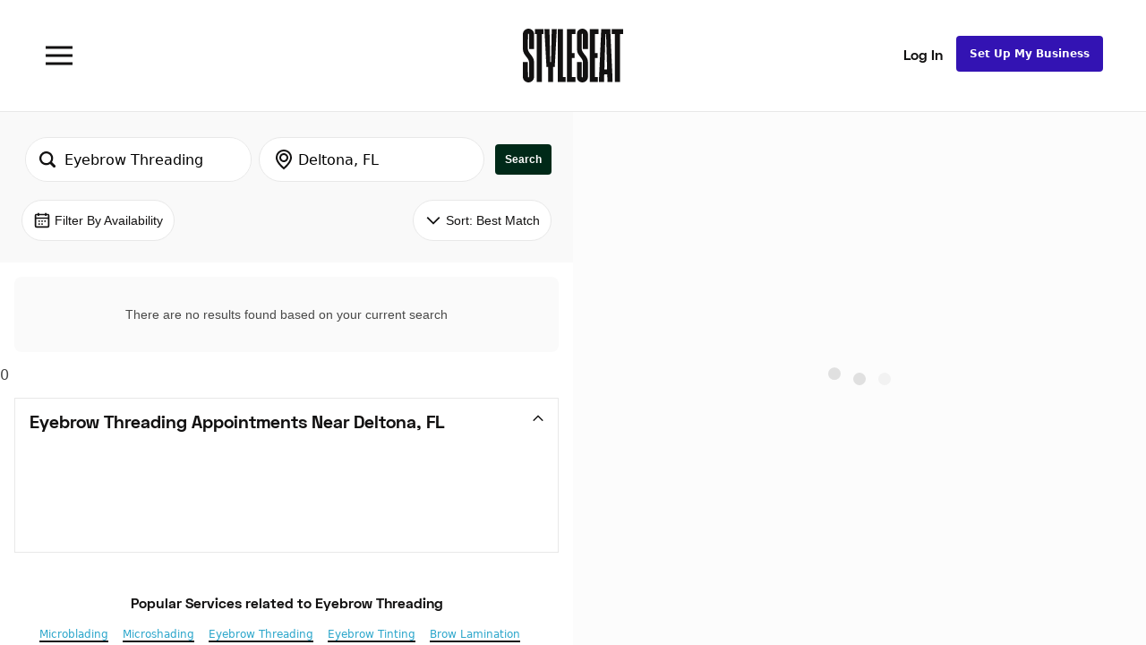

--- FILE ---
content_type: application/javascript; charset=UTF-8
request_url: https://dsifg2gm0y83d.cloudfront.net/scripts/1074.dc47e2e423c8dcf50b8a.js
body_size: 17059
content:
"use strict";(self.webpackChunkssMobileApp=self.webpackChunkssMobileApp||[]).push([[1074],{60211:(e,t,r)=>{r.d(t,{n:()=>s});var n=r(28216),o=r(53455),a=r(59429),i=r(77758);const s=()=>{const e=(0,n.v9)(o.default.select.clientNavBar.shouldShow),{loading:t,enabled:r}=(0,a.Ms)(i._P);return{shouldShowClientNav:e,loading:t,isChatGeneralSwitchEnabled:r}}},64353:(e,t,r)=>{r.d(t,{h:()=>se});var n=r(67294),o=r(87097),a=r(39867),i=r(13358),s=r(91206),l=r(27766),c=r(36524),u=r(89086),d=r(47855),p=r(29855),m=r(4735),g=r(67177),h=r(45697),f=r.n(h),b=r(28216),y=r(18103),v=r(12828),w=r(59429),E=r(56971),P=r(31406);const S=({address:e,query:t,date:r,linkTo:o})=>{const[a,i]=n.useState(e),s=(0,w.Mu)();(0,n.useEffect)(()=>{i(e)},[e]);return s?null:n.createElement(g.Z,{className:"_3j_YVTKqmT4EZOgqKAxnq-"},n.createElement(y.t,{query:t||"",setQuery:e=>{o(P.XHq,{q:(0,E.mw)(e),loc:(0,E.mw)(a),date:r,source:"search_bar"})},onClosePopover:()=>{v.Z.track("client_search_popover_closed",{is_mobile:!1})},showSearchButton:!0,showIcon:!0,appearance:"rounded"}))};S.propTypes={address:f().string,date:f().string,query:f().string,linkTo:f().func.isRequired},S.defaultProps={address:"",date:null,query:""};const C=(0,b.$j)(({search:e})=>{var t,r;return{date:e.date,query:e.query,address:null!==(t=e.address)&&void 0!==t?t:null===(r=e.lastSearchLocation)||void 0===r?void 0:r.address}},e=>({linkTo:(t,r,n=!0)=>e.route.go({route:t,params:r,notify:n})}))(S);var O=r(42789),k=r(82725),x=r(98813),j=r(93660),I=r(29136),_=r(82271),Z=r(22840),T=r(870),D=r(36749),B=r(24751),L=r(57037);function M(e,t){var r=Object.keys(e);if(Object.getOwnPropertySymbols){var n=Object.getOwnPropertySymbols(e);t&&(n=n.filter(function(t){return Object.getOwnPropertyDescriptor(e,t).enumerable})),r.push.apply(r,n)}return r}function H(e){for(var t=1;t<arguments.length;t++){var r=null!=arguments[t]?arguments[t]:{};t%2?M(Object(r),!0).forEach(function(t){F(e,t,r[t])}):Object.getOwnPropertyDescriptors?Object.defineProperties(e,Object.getOwnPropertyDescriptors(r)):M(Object(r)).forEach(function(t){Object.defineProperty(e,t,Object.getOwnPropertyDescriptor(r,t))})}return e}function F(e,t,r){return(t=function(e){var t=function(e,t){if("object"!=typeof e||!e)return e;var r=e[Symbol.toPrimitive];if(void 0!==r){var n=r.call(e,t||"default");if("object"!=typeof n)return n;throw new TypeError("@@toPrimitive must return a primitive value.")}return("string"===t?String:Number)(e)}(e,"string");return"symbol"==typeof t?t:t+""}(t))in e?Object.defineProperty(e,t,{value:r,enumerable:!0,configurable:!0,writable:!0}):e[t]=r,e}function q(){return q=Object.assign?Object.assign.bind():function(e){for(var t=1;t<arguments.length;t++){var r=arguments[t];for(var n in r)({}).hasOwnProperty.call(r,n)&&(e[n]=r[n])}return e},q.apply(null,arguments)}const G=e=>{const[t,r]=(0,n.useState)(!1);return n.createElement(a.xu,q({},e,{paddingX:18,paddingY:14,borderBottomColor:i.BrandColor.LightestGrey,borderBottomWidth:1,borderStyle:"solid",onMouseEnter:()=>r(!0),onMouseLeave:()=>r(!1),color:t?i.BrandColor.LightGrey:e.color}))},N=()=>{const e=(0,b.I0)(),[t,r]=(0,n.useState)(!1),[s,l]=(0,n.useState)(!1),u=(0,b.v9)(e=>e.user,(e,t)=>(null==e?void 0:e.userId)===(null==t?void 0:t.userId)&&(null==e?void 0:e.providerId)===(null==t?void 0:t.providerId)),d={isClient:!u.providerId,isProvider:!!u.providerId},p=(0,w.UO)(),m={utm_source:null==p?void 0:p.utm_source,utm_campaign:null==p?void 0:p.utm_campaign,utm_content:null==p?void 0:p.utm_content,utm_medium:null==p?void 0:p.utm_medium,utm_term:null==p?void 0:p.utm_term},g=()=>{!s&&t?l(!0):(r(e=>!e),l(e=>!e))},h=(e,t)=>()=>{v.Z.track(t,d),k.Z.go(e,p)};return!u||u.is_anon||u.providerId?null:n.createElement(a.gF,{onClick:g,onKeyDown:g,role:"presentation",onMouseEnter:()=>{r(!0)},onMouseLeave:()=>{s||r(!1)},position:"relative",alignItems:"center",style:H({},L.Z),testID:"client-my-settings-menu"},n.createElement(a.gF,{space:8,padding:4,alignItems:"center",style:{userSelect:"none"}},n.createElement(x.z,{level:3},"My Settings"),t?n.createElement(T.c,{height:12,width:12}):n.createElement(Z.q,{height:12,width:12})),t?n.createElement(j.Z,{top:28,right:0,testID:"sidebar-menu-list",zIndex:c.oX},n.createElement(I.Z,{color:i.BrandColor.White,borderWidth:1,borderStyle:"solid",borderColor:"#12111117",borderRadius:8,minWidth:246,style:{boxShadow:"0px 4px 4px 0px rgba(18, 17, 17, 0.15)"}},n.createElement(o.Z,{testID:"client-my-account-option",onPress:h(P.qSl,"client_user_dropdown_my_account_clicked")},n.createElement(G,{borderRadiusTop:8},n.createElement(_.ZP,null,"My Account"))),n.createElement(o.Z,{testID:"client-appointments-option",onPress:h(P.QFJ,"client_user_dropdown_appointments_clicked")},n.createElement(G,null,n.createElement(_.ZP,null,"My Appointments"))),n.createElement(o.Z,{onPress:()=>{v.Z.track("client_user_dropdown_blog_clicked",d),(0,D.m)((0,B.x)("https://www.styleseat.com/blog/",m))},testID:"client-blog-option"},n.createElement(G,null,n.createElement(_.ZP,null,"Beauty Blog"))),n.createElement(o.Z,{testID:"setup-my-business-option",onPress:h(P.BtT,"client_user_dropdown_setup_my_business_clicked")},n.createElement(G,null,n.createElement(_.ZP,null,"Set Up My Business"))),n.createElement(o.Z,{testID:"logout-option",onPress:async()=>{v.Z.track("client_user_dropdown_logout_clicked",d),await e.user.logout(),window.location.assign("/")}},n.createElement(G,{borderRadiusBottom:8},n.createElement(_.ZP,null,"Logout"))))):null)};var V=r(22805),R=r(43150),z=r(7305),A=r(19919),W=r(6384),U=r(93717),$=r(17756);const X=({onSetUpMyBusinessClicked:e=()=>{},testID:t,breakpoints:r})=>{const o=r.desktop&&!r.wide?"Set Up My\nBusiness":"Set Up My Business",a=(0,n.useMemo)(()=>r.mobile||r.mobileLayout||r.tablet||r.desktopNarrow,[r]),s=(0,n.useMemo)(()=>({background:i.BrandColor.Purple4,color:i.BrandColor.White,paddingTop:a?0:void 0,paddingBottom:a?0:void 0,paddingLeft:a?6:void 0,paddingRight:a?6:void 0}),[a]),l=(0,n.useMemo)(()=>a?"small":"medium",[a]);return n.createElement(z.Z,{testID:t,style:s,size:l,onClick:e},o)};var Q=r(52413);const K=()=>{const e=(0,b.v9)(R.wl.isLoggedIn),t=(0,b.v9)(R.wl.getLoggedInProviderId),r=(0,b.v9)(e=>e.route.name),o=(0,w.ZS)(),s=(0,w.bF)(),l=(0,$.P)(),[c]=(0,Q.h)();let u=!0;("string"==typeof r&&r.startsWith("provider_signup")||!c)&&(u=!1);const d={color:i.BrandColor.BackInBlack,margin:"auto",background:i.BrandColor.WhiteWash},p=()=>{v.Z.track("provider_homepage_set_up_my_business_link_click",{origin:"header_nav",platform:V.Z.OS}),o(P.BtT,{source:A.EG.HeaderNav})};return t?null:n.createElement(a.gF,{testID:"header-links-parent"},!e&&n.createElement(n.Fragment,null,!(s.mobile||s.mobileNarrow||s.tablet||s.desktopNarrow)&&n.createElement(z.Z,{testID:"header-link-login-button",onClick:()=>(async(e=U.N5.Login)=>{v.Z.track("homepage_login_link_click",{origin:"header_nav",platform:V.Z.OS});try{const{userData:t}=await l({mode:e,origin:A.EG.HeaderNav,loginRequired:!0,entryPoint:"homepage_login_link_click"});null!=t&&t.provider_id&&o(P.MjW,{providerId:t.provider_id})}catch(e){(0,W.Z)(e)}})(U.N5.Login),style:d,size:"large"},n.createElement(x.z,{level:3},"Log In")),u&&n.createElement(a.xu,null,n.createElement(X,{breakpoints:s,onSetUpMyBusinessClicked:p,testID:"header-link-setup-my-business"}))),!t&&e&&n.createElement(a.xu,null,n.createElement(X,{breakpoints:s,onSetUpMyBusinessClicked:p,testID:"header-link-setup-my-business"})))};var Y=r(28784);const J=({providerId:e,isMobile:t=!1})=>t?null:n.createElement(a.gF,{testID:"header-menu-options-container",space:6},n.createElement(N,null),n.createElement(K,null),e?n.createElement(a.gF,{alignItems:"center",justifyContent:"center",zIndex:c.oX},n.createElement(Y.Z,{providerId:e})):null);var ee=r(71900),te=r(578);const re=({showMobileSearch:e,showMobileSearchDot:t,onMobileSearchClick:r})=>e?n.createElement(o.Z,{onPress:r,testID:"mobile-header-search-icon"},n.createElement(a.xu,{alignItems:"center",flexDirection:"column",justifyContent:"center",paddingRight:4},n.createElement(j.Z,{top:0,right:7},n.createElement(ee.Z,{appearance:"client",show:t,testID:"mobile-header-search-dot"})),n.createElement(a.xu,null,n.createElement(te.p,null)))):null;var ne=r(56670);function oe(e,t){var r=Object.keys(e);if(Object.getOwnPropertySymbols){var n=Object.getOwnPropertySymbols(e);t&&(n=n.filter(function(t){return Object.getOwnPropertyDescriptor(e,t).enumerable})),r.push.apply(r,n)}return r}function ae(e){for(var t=1;t<arguments.length;t++){var r=null!=arguments[t]?arguments[t]:{};t%2?oe(Object(r),!0).forEach(function(t){ie(e,t,r[t])}):Object.getOwnPropertyDescriptors?Object.defineProperties(e,Object.getOwnPropertyDescriptors(r)):oe(Object(r)).forEach(function(t){Object.defineProperty(e,t,Object.getOwnPropertyDescriptor(r,t))})}return e}function ie(e,t,r){return(t=function(e){var t=function(e,t){if("object"!=typeof e||!e)return e;var r=e[Symbol.toPrimitive];if(void 0!==r){var n=r.call(e,t||"default");if("object"!=typeof n)return n;throw new TypeError("@@toPrimitive must return a primitive value.")}return("string"===t?String:Number)(e)}(e,"string");return"symbol"==typeof t?t:t+""}(t))in e?Object.defineProperty(e,t,{value:r,enumerable:!0,configurable:!0,writable:!0}):e[t]=r,e}const se=({breakpoints:e,chatUnreadCount:t=0,isMobile:r,showSearchBarInHeader:g,logoSize:h,providerId:f,showAccountButton:b,showMobileSearch:y,showSetupBusinessLink:v,utmParams:E={},borderBottomWidth:S=1,paddingMobileX:k=20,onAccountPress:x,onMobileSearchClick:j,onSetUpMyBusinessClick:I})=>{const _=(0,w.w9)(ne.I);return n.createElement(a.xu,{position:"relative",width:"100%",alignItems:"center",zIndex:c.oX},n.createElement(a.xu,{width:"100%",top:0,paddingX:r?k:48,justifyContent:"center",borderColor:i.BrandColor.LightGrey,borderBottomWidth:S,borderStyle:"solid",borderBottomColor:i.BrandColor.LightGrey,color:i.BrandColor.WhiteWash,testID:"HeaderUI"},n.createElement(a.gF,{justifyContent:"space-between",height:r?O.rM:O.xp,alignItems:"center"},n.createElement(a.gF,{flexGrow:0,flexBasis:"33%",justifyContent:"flex-start",alignItems:"center"},n.createElement(a.xu,{overflow:"visible",paddingRight:20},n.createElement(u.Z,{shouldDisplayOnDesktopSize:!0})),g&&n.createElement(a.gF,{justifyContent:"center",right:0},n.createElement(C,null))),n.createElement(a.xu,{flexGrow:r?1:void 0,flexBasis:"33%",position:"absolute",left:0,right:0,zIndex:c.ep},n.createElement(a.xu,{alignItems:"center"},n.createElement(p.Z,{to:P.w4G,testID:"header-logo",params:E},n.createElement(d.Z,{source:m,style:ae({},h)})))),r&&b&&!_&&n.createElement(o.Z,{onPress:x,testID:"client-my-account-option"},n.createElement(s.T,{Icon:l.o,paddingLeft:0,paddingBottom:0,paddingTop:0,badgePositionLeft:-8,badgePositionTop:-5,badgeSize:t>9?19:16,badgeTestID:"header-unread-count-badge",unreadCount:t})),r&&v&&n.createElement(X,{breakpoints:e,onSetUpMyBusinessClicked:I,testID:"set-up-my-business-link"}),n.createElement(re,{showMobileSearch:y,showMobileSearchDot:!1,onMobileSearchClick:j}),n.createElement(J,{providerId:f,isMobile:r}))))}},17917:(e,t,r)=>{r.d(t,{g:()=>E});var n=r(67294),o=r(28216),a=r(22805),i=r(12828),s=r(56971),l=r(19919),c=r(43150),u=r(58289),d=r(64353),p=r(59429),m=r(92971),g=r(76181),h=r(31406);const f="mobile-header-search-icon-dot-dismissed",b="mobile-header-search-icon-dot-first-seen";function y(){const e=(0,p.bF)(),t=(0,p.nZ)(),[r,o]=(0,p.a$)(),[a,s]=n.useState(!1),l=r.startsWith(h.k_j),c=(t||l)&&(e.mobile||e.tablet||e.desktopNarrow||(null==e?void 0:e.mobileLayout));(0,g.Z)(async()=>{if(c){const e=await(async()=>{const e=(new Date).getTime(),t=await(0,m.getItem)(b);return t?e-t>2592e5:(await(0,m.setItem)(b,e),!1)})(),t=await(async()=>(0,m.getItem)(f))();s(!e&&!t)}},[c]);const u=n.useCallback(async()=>{i.Z.track("client_mobile_header_search_btn_clicked",{dot_shown:a}),await(async()=>(0,m.setItem)(f,!0))(),s(!1)},[a]);return{showDot:a,showMobileSearch:c,dismissDotAndTrackSearchClick:u}}var v=r(35136),w=r(56670);const E=({showSearchBarInHeader:e})=>{const t=(0,p.bF)(),r=(0,o.I0)(),m=(0,p.ZS)(),g=(0,p.Hi)(),f=(0,p.w9)(w.I),b=(0,p.dl)({emitViewedEvent:!f}),[E]=(0,p.h1)(),P=(0,o.v9)(c.wl.isLoggedIn),S=(0,o.v9)(c.wl.getLoggedInProviderId),C=(0,o.v9)(e=>e.route.name),O=(0,o.v9)(({search:e,route:t})=>{var r;return(0,s.A$)((null==e?void 0:e.query)||(null==t||null===(r=t.params)||void 0===r?void 0:r.q)||"")}),k=(0,o.v9)(({search:e,route:t})=>{var r;return""!==(null==e?void 0:e.source)||"generic_search"===(null==t||null===(r=t.params)||void 0===r?void 0:r.ncd_source)}),x=t.mobile||t.tablet||t.mobileLayout||t.desktopNarrow,j=(0,v.I)(t),I=P&&!e,_=(0,n.useMemo)(()=>!!E&&(!P&&!e),[E,P,e]),Z=O&&k?`Search for ${O} on StyleSeat`:"Search on StyleSeat",T=e&&(t.mobile||t.tablet);(0,p.b6)(()=>{r.search.loadLastSearchLocation()});const{showMobileSearch:D,dismissDotAndTrackSearchClick:B}=y(),[L,M]=n.useState(!1),H=(0,n.useCallback)(async()=>{i.Z.track("provider_homepage_set_up_my_business_link_click",{origin:"header_nav",platform:a.Z.OS}),m(h.BtT,{source:l.EG.HeaderNav})},[m]),F=(0,n.useCallback)(()=>{B(),M(!0)},[B]),q=(0,n.useCallback)(e=>{const t=[h._2x,h.ujk];(e===C||t.includes(e)&&t.includes(C))&&M(!1)},[M,C]);return n.createElement(n.Fragment,null,n.createElement(d.h,{breakpoints:t,chatUnreadCount:b,headerSearchBarText:Z,isMobile:x,showSearchBarInHeader:e,logoSize:j,providerId:S,showAccountButton:I,showHeaderSearchBar:T,showMobileSearch:D,showSetupBusinessLink:_,utmParams:g,onAccountPress:()=>{i.Z.track("header_my_account_click"),m(h.qSl)},onMobileSearchClick:F,onSetUpMyBusinessClick:H}),L&&n.createElement(u.r,{source:"client_mobile_header_search_btn",onClose:()=>{M(!1)},onDirectNavigation:q}))}},42789:(e,t,r)=>{function n(e,t){var r=Object.keys(e);if(Object.getOwnPropertySymbols){var n=Object.getOwnPropertySymbols(e);t&&(n=n.filter(function(t){return Object.getOwnPropertyDescriptor(e,t).enumerable})),r.push.apply(r,n)}return r}function o(e){for(var t=1;t<arguments.length;t++){var r=null!=arguments[t]?arguments[t]:{};t%2?n(Object(r),!0).forEach(function(t){a(e,t,r[t])}):Object.getOwnPropertyDescriptors?Object.defineProperties(e,Object.getOwnPropertyDescriptors(r)):n(Object(r)).forEach(function(t){Object.defineProperty(e,t,Object.getOwnPropertyDescriptor(r,t))})}return e}function a(e,t,r){return(t=function(e){var t=function(e,t){if("object"!=typeof e||!e)return e;var r=e[Symbol.toPrimitive];if(void 0!==r){var n=r.call(e,t||"default");if("object"!=typeof n)return n;throw new TypeError("@@toPrimitive must return a primitive value.")}return("string"===t?String:Number)(e)}(e,"string");return"symbol"==typeof t?t:t+""}(t))in e?Object.defineProperty(e,t,{value:r,enumerable:!0,configurable:!0,writable:!0}):e[t]=r,e}r.d(t,{fS:()=>u,rM:()=>i,xp:()=>s});const i=60,s=124,l={height:36,width:65,margin:"auto",resizeMode:"contain"},c={height:60,width:112,margin:"auto",resizeMode:"contain"},u={mobile:l,tablet:o({},l),desktop:c,wide:o(o({},c),{},{margin:"auto",resizeMode:"contain"})}},35136:(e,t,r)=>{r.d(t,{I:()=>o});var n=r(42789);const o=e=>e.tablet||e.desktopNarrow||e.mobileLayout?n.fS.tablet:e.desktop?n.fS.desktop:e.wide?n.fS.wide:n.fS.mobile},18103:(e,t,r)=>{r.d(t,{t:()=>j,Z:()=>I});var n=r(67294),o=r(45697),a=r.n(o),i=r(94184),s=r.n(i),l=r(58808),c=r.n(l),u=r(39867),d=r(13358),p=r(53455),m=r(86528),g=r(81961),h=r(12828),f=r(92290),b=r(83729),y=r(82271),v=r(7305),w=r(98813),E=r(578),P=r(31406),S=r(57037);function C(e,t){var r=Object.keys(e);if(Object.getOwnPropertySymbols){var n=Object.getOwnPropertySymbols(e);t&&(n=n.filter(function(t){return Object.getOwnPropertyDescriptor(e,t).enumerable})),r.push.apply(r,n)}return r}function O(e){for(var t=1;t<arguments.length;t++){var r=null!=arguments[t]?arguments[t]:{};t%2?C(Object(r),!0).forEach(function(t){k(e,t,r[t])}):Object.getOwnPropertyDescriptors?Object.defineProperties(e,Object.getOwnPropertyDescriptors(r)):C(Object(r)).forEach(function(t){Object.defineProperty(e,t,Object.getOwnPropertyDescriptor(r,t))})}return e}function k(e,t,r){return(t=function(e){var t=function(e,t){if("object"!=typeof e||!e)return e;var r=e[Symbol.toPrimitive];if(void 0!==r){var n=r.call(e,t||"default");if("object"!=typeof n)return n;throw new TypeError("@@toPrimitive must return a primitive value.")}return("string"===t?String:Number)(e)}(e,"string");return"symbol"==typeof t?t:t+""}(t))in e?Object.defineProperty(e,t,{value:r,enumerable:!0,configurable:!0,writable:!0}):e[t]=r,e}function x(e){return e.text}class j extends n.Component{constructor(e){super(e),k(this,"text",""),k(this,"janitor",new m.Z),k(this,"apiDebounce",(0,g.Z)(500)),k(this,"autosuggestComponent",n.createRef()),k(this,"handleSuggestionSelected",(e,{suggestion:t,sectionIndex:r})=>{const{nextSearchID:n}=this.props;if(h.Z.track("client_suggestion_selected",{search_id:n,suggestion_text:t.text,section_index:r}),1===r)p.default.dispatch.route.go({route:P._2x,params:{providerId:t.vanity_url,proId:void 0}});else if(2===r)p.default.dispatch.route.go({route:P.y0x,params:{salonId:t.id}});else{const e=function(e){return e.searchQuery}(t);this.text=e,this.props.setQuery(e),this.props.onSearch(e),this.setState({focused:!1,text:e})}this.handleClearSuggestions()}),k(this,"handleSuggestionHighlighted",({suggestion:e})=>{this.apiDebounce(()=>{this.setState({highlightedSuggestion:e})})}),k(this,"handleClearSuggestions",()=>{this.setState({suggestions:[{suggestions:[]}]})}),k(this,"handleLoadSuggestions",({value:e})=>{e?this.apiDebounce(()=>{this.janitor.addPromise((0,f.Z)(e)).then(e=>{const t=[{title:"Services",suggestions:e.services.map((e,t)=>{var r,n;return{text:e.display_text||(null===(r=e.search_query)||void 0===r?void 0:r.query),matchedSubstrings:e.matchedSubstrings,section:0,testId:`search-queryfilter-service-suggestion-${t}`,searchQuery:null===(n=e.search_query)||void 0===n?void 0:n.query}})},{title:"Stylists",suggestions:e.pros.map((e,t)=>({text:e.name,id:e.id,testId:`search-queryfilter-pro-suggestion-${t}`,vanity_url:e.vanity_url,matchedSubstrings:e.matchedSubstrings,section:1}))},{title:"Salons",suggestions:e.salons.map((e,t)=>({text:e.name,id:e.id,testId:`search-queryfilter-salon-suggestion-${t}`,matchedSubstrings:e.matchedSubstrings,section:2}))}];this.setState({suggestions:t})})}):this.handleClearSuggestions()}),k(this,"handleFieldChange",(e,{newValue:t,method:r})=>{let{lastTypedText:n,text:o,queryHasChanged:a}=this.state;"type"===r&&(n=t),"escape"!==r&&(o=t,a=!0),this.text=o,this.setState({lastTypedText:n,text:o,queryHasChanged:a})}),k(this,"handleFieldKeyPress",e=>{const t=e.target.value,r=!this.state.highlightedSuggestion||0===this.state.highlightedSuggestion.section;"Enter"===e.key&&r&&(e.stopPropagation(),this.props.setQuery(t||""),this.props.onSearch(t||""),this.setState({focused:!1,text:t}))}),k(this,"closePopover",()=>{const{onClosePopover:e}=this.props;this.autosuggestComponent.current&&this.autosuggestComponent.current.input.blur(),this.handleClearSuggestions(),"function"==typeof e&&e(this.state.query)}),k(this,"handleFieldGotFocus",e=>{const{onOpenPopover:t}=this.props;e.target.select(),this.setState({focused:!0},()=>{(0,b.oK)()&&setTimeout(()=>{window.scrollTo(0,0)},500)}),"function"==typeof t&&t()}),k(this,"handleFieldLostFocus",e=>{const{onClosePopover:t,onBlur:r}=this.props;this.setState({focused:!1}),this.props.setQueryOnFocusLost&&this.props.setQuery(this.text),"function"==typeof t&&t(this.text),null==r||r(e)}),k(this,"handleSearchClick",()=>{const{text:e}=this,{nextSearchID:t}=this.props;h.Z.track("client_search_clicked",{search_id:t,service_search_text:e}),this.props.setQuery(e||""),this.props.onSearch(e||""),this.closePopover()}),k(this,"getShowSearchButton",()=>{const{focused:e}=this.state,{showSearchButton:t,hideSearchButtonInFocusedView:r}=this.props;return!!t&&(!e||!r)}),k(this,"renderInputComponent",e=>{const{showHeaderText:t,showSearchButton:r,showIcon:o,renderHeader:a,renderInputComponent:i,appearance:l}=this.props,c="rounded"===l;return i?i(O(O({},e),{},{showHeaderText:t,showSearchButton:r,showIcon:o,renderHeader:a})):n.createElement("header",null,t&&n.createElement("h2",null,"Search"),"function"==typeof a&&a(),n.createElement("section",{className:s()("search-input",{"show-icon":o,"show-search-button":r,"with-border-radius":c,"without-search-input-border":c})},n.createElement("input",e),this.getShowSearchButton()&&n.createElement(v.Z,{size:"large",appearance:"primary",testID:"query-filter-search",style:{display:"flex",padding:8,height:c?40:45,borderRadius:c?28:void 0},onClick:this.handleSearchClick},n.createElement(E.p,{color:d.BrandColor.WhiteWash}))))}),k(this,"renderSuggestion",(e,{isHighlighted:t})=>n.createElement(u.gF,{paddingY:12,paddingX:40,color:t?d.BrandColor.Blue1:d.BrandColor.WhiteWash,borderBottomColor:d.BrandColor.LightGrey,borderBottomWidth:1,borderStyle:"solid",testID:e.testId,style:S.Z},n.createElement(y.ZP,null,function(e){const t=/\(.*\)/g,r=e.text.match(t);return null!=r&&r[0]?n.createElement(n.Fragment,null,n.createElement(y.ZP,null,e.text.replace(t,"")),n.createElement(y.ZP,{color:d.BrandColor.Ash},r[0])):n.createElement(y.ZP,null,e.text)}(e)))),k(this,"renderSectionTitle",e=>{var t;return null!==(t=e.suggestions)&&void 0!==t&&t.length?n.createElement(u.gF,{alignItems:"center",paddingX:24,paddingY:12,borderBottomColor:d.BrandColor.LightGrey,borderBottomWidth:1,borderStyle:"solid"},n.createElement(w.z,{level:4},e.title)):""}),k(this,"getSectionSuggestions",e=>null==e?void 0:e.suggestions);const t=e.query||"";this.text=t,this.state={text:t,lastTypedText:t,queryHasChanged:!1,suggestions:[{suggestions:[]}],focused:!1,highlightedSuggestion:null}}componentDidUpdate(e,t){this.props.query!==e.query&&this.setState({text:this.props.query||""}),document.querySelector(".main-content")&&this.state.focused!==t.focused&&(this.state.focused&&h.Z.track("client_search_filter_focused",this.props.tracking),this.state.focused&&"default"===this.props.appearance?document.querySelector(".main-content").classList.add("show-query-filter"):document.querySelector(".main-content").classList.remove("show-query-filter"))}componentWillUnmount(){this.apiDebounce.stop(),this.janitor.cleanup()}render(){const{query:e,appearance:t,style:r}=this.props,{text:o,suggestions:a,focused:i,queryHasChanged:l}=this.state;return n.createElement("section",{className:s()("query-filter-component",{focused:i,"show-mobile-appearance":"mobile-search"===t}),style:r},n.createElement(c(),{multiSection:!0,inputProps:{placeholder:"Service, stylist or salon",value:l?o:e,onChange:this.handleFieldChange,onFocus:this.handleFieldGotFocus,onBlur:this.handleFieldLostFocus,onKeyPress:this.handleFieldKeyPress,"data-testid":"query-input"},focusInputOnSuggestionClick:!1,suggestions:a,onSuggestionsFetchRequested:this.handleLoadSuggestions,onSuggestionsClearRequested:this.handleClearSuggestions,onSuggestionSelected:this.handleSuggestionSelected,onSuggestionHighlighted:this.handleSuggestionHighlighted,getSuggestionValue:x,renderSuggestion:this.renderSuggestion,getSectionSuggestions:this.getSectionSuggestions,renderSectionTitle:this.renderSectionTitle,renderInputComponent:this.renderInputComponent,ref:this.autosuggestComponent}))}}k(j,"propTypes",{query:a().string,setQuery:a().func,onOpenPopover:a().func,onClosePopover:a().func,nextSearchID:a().string,setQueryOnFocusLost:a().bool,showHeaderText:a().bool,showSearchButton:a().bool,hideSearchButtonInFocusedView:a().bool,showIcon:a().bool,appearance:a().oneOf(["default","mobile-search","rounded"]),renderHeader:a().func,renderInputComponent:a().func,style:a().object,onSearch:a().func,tracking:a().object,onBlur:a().func}),k(j,"defaultProps",{query:"",onOpenPopover:null,onClosePopover:null,nextSearchID:null,setQueryOnFocusLost:!1,showHeaderText:!0,showSearchButton:!0,showIcon:!0,appearance:"default",renderHeader:null,renderInputComponent:null,style:{},hideSearchButtonInFocusedView:!1,onSearch:()=>{},setQuery:()=>{},tracking:{},onBlur:null});const I=j},56670:(e,t,r)=>{r.d(t,{I:()=>n});const n="log_in_and_sign_up_hooks_dp1015_20250610"},63315:(e,t,r)=>{r.d(t,{Z:()=>L});var n=r(67294),o=r(45697),a=r.n(o),i=r(89399),s=r(59429),l=r(63250),c=r(39867),u=r(13358),d=r(73660),p=r(9199),m=r(83729),g=r(24751),h=r(82271),f=r(29136),b=r(31599);const y=["children","style"],v=["children"];function w(){return w=Object.assign?Object.assign.bind():function(e){for(var t=1;t<arguments.length;t++){var r=arguments[t];for(var n in r)({}).hasOwnProperty.call(r,n)&&(e[n]=r[n])}return e},w.apply(null,arguments)}function E(e,t){var r=Object.keys(e);if(Object.getOwnPropertySymbols){var n=Object.getOwnPropertySymbols(e);t&&(n=n.filter(function(t){return Object.getOwnPropertyDescriptor(e,t).enumerable})),r.push.apply(r,n)}return r}function P(e){for(var t=1;t<arguments.length;t++){var r=null!=arguments[t]?arguments[t]:{};t%2?E(Object(r),!0).forEach(function(t){S(e,t,r[t])}):Object.getOwnPropertyDescriptors?Object.defineProperties(e,Object.getOwnPropertyDescriptors(r)):E(Object(r)).forEach(function(t){Object.defineProperty(e,t,Object.getOwnPropertyDescriptor(r,t))})}return e}function S(e,t,r){return(t=function(e){var t=function(e,t){if("object"!=typeof e||!e)return e;var r=e[Symbol.toPrimitive];if(void 0!==r){var n=r.call(e,t||"default");if("object"!=typeof n)return n;throw new TypeError("@@toPrimitive must return a primitive value.")}return("string"===t?String:Number)(e)}(e,"string");return"symbol"==typeof t?t:t+""}(t))in e?Object.defineProperty(e,t,{value:r,enumerable:!0,configurable:!0,writable:!0}):e[t]=r,e}function C(e,t){if(null==e)return{};var r,n,o=function(e,t){if(null==e)return{};var r={};for(var n in e)if({}.hasOwnProperty.call(e,n)){if(-1!==t.indexOf(n))continue;r[n]=e[n]}return r}(e,t);if(Object.getOwnPropertySymbols){var a=Object.getOwnPropertySymbols(e);for(n=0;n<a.length;n++)r=a[n],-1===t.indexOf(r)&&{}.propertyIsEnumerable.call(e,r)&&(o[r]=e[r])}return o}const O=r(94473),k=r(64514),x=r(35482),j=r(63115),I=r(36878),_=r(17726),Z=e=>{let{children:t,style:r}=e,o=C(e,y);return n.createElement(h.ZP,w({accessibilityRole:"link",color:u.BrandColor.Silver,style:P({lineHeight:14},r)},o),t)},T=e=>{let{children:t}=e,r=C(e,v);return n.createElement(c.gF,null,n.createElement(Z,r,t))},D=({canShowSubscriptionFeatures:e,utmParams:t})=>n.createElement(c.xu,{testID:"desktop-footer",color:u.BrandColor.PrimaryGreen,paddingTop:28,paddingBottom:20,paddingX:60,alignItems:"center"},n.createElement(c.gF,{space:20,maxWidth:1036},n.createElement(f.Z,{flexGrow:2,flexShrink:2,space:20},n.createElement(f.Z,{accessibilityRole:d.g,space:8},n.createElement(h.ZP,{accessibilityRole:d.z,"aria-level":"2",color:u.BrandColor.WhiteWash,style:{fontSize:16},textTransform:"uppercase"},"About StyleSeat"),n.createElement(h.ZP,{color:u.BrandColor.Silver},"StyleSeat is the online destination for beauty & wellness professionals and clients. Professionals can showcase their work, connect with new and existing clients, and build their business. Clients can discover new services and providers, book appointments online, and get inspired.")),(0,m.rq)()?null:n.createElement(c.gF,{testID:"app-links",space:8},n.createElement(T,{href:"https://itunes.apple.com/us/app/styleseat-hair-nails-massage/id414313281?mt=8",title:"Download on the App Store"},n.createElement(l.Z,{source:I,style:{width:145,height:50}})),n.createElement(T,{href:"https://play.google.com/store/apps/details?id=com.styleseat.promobile&hl=en",title:"Android App on Google Play"},n.createElement(l.Z,{source:_,style:{width:170,height:50}}))),n.createElement(c.gF,null,n.createElement(h.ZP,{appearance:"medium",color:u.BrandColor.Silver},"© ",(new Date).getFullYear()," StyleSeat, Inc. All rights reserved."))),n.createElement(f.Z,{space:12,flexGrow:1,flexShrink:0,paddingRight:20},n.createElement(f.Z,{testID:"Footer-mediaSection",space:8},n.createElement(h.ZP,{accessibilityRole:d.z,"aria-level":"2",color:u.BrandColor.WhiteWash,style:{fontSize:16},textTransform:"uppercase"},"Media"),e&&n.createElement(T,{href:(0,g.x)(`${p.y0}/blog/`,t),target:"_blank"},"StyleSeat Blog"),n.createElement(T,{href:"mailto:press@styleseat.com",target:"_blank"},"Press")),e&&n.createElement(f.Z,{space:8},n.createElement(h.ZP,{accessibilityRole:d.z,"aria-level":"2",color:u.BrandColor.WhiteWash,style:{fontSize:16},textTransform:"uppercase"},"Talk to us"),n.createElement(T,{testID:"footer-support-link",href:(0,g.x)(b.U2,t),target:"_blank"},"StyleSeat Help Center"))),n.createElement(f.Z,{space:20,flexGrow:1,flexShrink:0},n.createElement(f.Z,{space:12},n.createElement(T,{textTransform:"uppercase",href:(0,g.x)(`${p.y0}/search`,t)},"Find Professionals"),e&&n.createElement(T,{textTransform:"uppercase",href:(0,g.x)(`${p.y0}/join`,t),target:"_self"},"Get Listed"),n.createElement(T,{textTransform:"uppercase",href:(0,g.x)("https://mss.styleseat.com/aboutus/",t),target:"_self"},"Team"),n.createElement(T,{textTransform:"uppercase",href:(0,g.x)(`${p.y0}/careers`,t),target:"_self"},"Careers"),n.createElement(T,{textTransform:"uppercase",href:(0,g.x)(`${p.y0}/tos-for-professionals`,t),target:"_self"},"Terms for Pros"),n.createElement(T,{textTransform:"uppercase",href:(0,g.x)(`${p.y0}/tos-for-clients`,t),target:"_self"},"Terms for Clients"),n.createElement(T,{textTransform:"uppercase",href:(0,g.x)(`${p.y0}/privacy`,t),target:"_self"},"Privacy"),n.createElement(T,{textTransform:"uppercase",href:(0,g.x)("https://vdp.styleseat.com",t),target:"_self"},"Security"),n.createElement(T,{textTransform:"uppercase",href:(0,g.x)(`${p.y0}/sitemap`,t),target:"_self"},"Sitemap")),n.createElement(c.gF,{space:4},n.createElement(T,{href:"https://www.facebook.com/styleseat",target:"_blank",title:"Facebook"},n.createElement(l.Z,{source:O,style:{height:30,width:30}})),n.createElement(T,{href:"https://twitter.com/StyleSeat",target:"_blank",title:"Twitter"},n.createElement(l.Z,{source:k,style:{height:30,width:30}})),n.createElement(T,{href:"https://www.pinterest.com/styleseat/",target:"_blank",title:"Pinterest"},n.createElement(l.Z,{source:x,style:{height:30,width:30}})),n.createElement(T,{href:"https://www.instagram.com/styleseat/",target:"_blank",title:"Instagram"},n.createElement(l.Z,{source:j,style:{height:30,width:30}})))))),B=({canShowSubscriptionFeatures:e})=>{const{desktop:t}=(0,s.bF)(),r=(0,i.Z)();return t?n.createElement(D,{canShowSubscriptionFeatures:e,utmParams:r}):null};B.propTypes={canShowSubscriptionFeatures:a().bool.isRequired};const L=B},4010:(e,t,r)=>{r.d(t,{Z:()=>m});var n=r(67294),o=r(82725),a=r(45697),i=r(39867),s=r(87097),l=r(17897);const c=({onPress:e})=>n.createElement(s.Z,{onPress:e,testID:"navigateBack"},n.createElement(i.xu,{minWidth:0,minHeight:40,justifyContent:"center",alignItems:"center"},n.createElement(l.D,{direction:"left",height:20,width:20})));c.propTypes={onPress:a.func},c.defaultProps={onPress:null};const u=c;var d=r(31406),p=r(59429);const m=({onBackPress:e,renderFunc:t})=>{const r=(0,p.UO)(),a=()=>{o.Z.goBack(d.w4G,r),null==e||e()};return t?t(a):n.createElement(u,{onPress:a})}},40131:(e,t,r)=>{r.d(t,{U:()=>s,f:()=>l});var n=r(28216),o=r(59429),a=r(53813),i=r(53455);const s=()=>(0,o.H0)(a.mr,a.az),l=()=>{const e=s(),t=(0,n.v9)(i.default.select.userPersonalization.carouselData),r=(0,n.v9)(i.default.select.userPersonalization.isLoading),o=(0,n.v9)(i.default.select.userPersonalization.initialized);if(!e)return!1;return!o||r&&!o||!!t&&!r}},89086:(e,t,r)=>{r.d(t,{Z:()=>Ze});var n=r(67294),o=r(45697),a=r.n(o),i=r(22805),s=r(28216),l=r(82725),c=r(12828),u=r(83729),d=r(67411),p=r(87097),m=r(39867),g=r(2917);const h={"./SidebarToggle.module.scss":{"sidebar-toggle":"EV8Buihe5ihVlGyM2CATk","hidden-on-desktop":"_1d-SuELVg8Q_bPMB6mjxce","toggle-transparent":"_1S1AWFGT3DhBMPb2ksc88g","toggle-light":"_1guYiXhAOMVPNX8ab5WNAC","toggle-dark":"_37_Yxe7DTJ0p3SHx6DXgQ1"}};const f=({toggle:e,shouldDisplayOnDesktopSize:t,size:r=24})=>n.createElement(p.Z,{onPress:e,testID:"sidebar-toggle",className:(0,d.Z)(t?"":"hidden-on-desktop",h,{autoResolveMultipleImports:!0,handleMissingStyleName:"warn"})},n.createElement(m.xu,{width:t?void 0:40,height:t?void 0:40,alignItems:"center",justifyContent:"center"},n.createElement(g.f,{width:r,height:r})));var b=r(19919),y=r(36749),v=r(56706),w=r(13358),E=r(7305),P=r(82188),S=r(51032),C=r(35731),O=r(23289),k=r(93073),x=r(77917),j=r(82271),I=(r(88017),r(28250)),_=r(58791),Z=r(11436),T=r(578),D=r(296),B=r(27766);const L=({width:e=24,height:t=24,color:r=w.BrandColor.BackInBlack})=>n.createElement("svg",{xmlns:"http://www.w3.org/2000/svg",width:e,height:t,viewBox:"0 0 24 24",fill:"none"},n.createElement("path",{d:"M7 20L2 15L7 10L8.4 11.425L5.825 14H13V16H5.825L8.4 18.575L7 20ZM17 14L15.6 12.575L18.175 10H11V8H18.175L15.6 5.425L17 4L22 9L17 14Z",fill:r}));var M=r(29136),H=r(45091);const F=({name:e,testID:t,onPress:r,children:o})=>n.createElement(p.Z,{onPress:()=>{c.Z.track(e),"function"==typeof r&&r()},testID:t},o);var q=r(2380);function G(){return G=Object.assign?Object.assign.bind():function(e){for(var t=1;t<arguments.length;t++){var r=arguments[t];for(var n in r)({}).hasOwnProperty.call(r,n)&&(e[n]=r[n])}return e},G.apply(null,arguments)}const N=({isLoggedIn:e,isProvider:t,referralEntrypointProps:r,goToSearch:o,onLogin:a,switchToBusiness:i,onSignUp:s,goToHome:l,goToMyAccount:c,goToMyAppointments:u})=>n.createElement(M.Z,{padding:20,space:16},!e&&n.createElement(j.ZP,{appearance:"larger",weight:"bold"},"For Clients"),n.createElement(H.C,{color:w.BrandColor.LightGrey,appearance:"extrathin",paddingTop:20}),!e&&n.createElement(F,{name:"sidebar-sign-up-to-book-clicked",testID:"sidebar-sign-up-to-book-option",onPress:s},n.createElement(m.gF,{space:16},n.createElement(_.i,{width:20,height:20}),n.createElement(j.ZP,{weight:"bold"},"Sign up to book")),n.createElement(H.C,{color:w.BrandColor.LightGrey,appearance:"extrathin",paddingTop:20})),t&&n.createElement(F,{name:"sidebar-switch-to-business-clicked",testID:"sidebar-switch-to-business-option",onPress:i},n.createElement(m.gF,{space:16},n.createElement(L,{width:20,height:20}),n.createElement(j.ZP,null,"Switch to business")),n.createElement(H.C,{color:w.BrandColor.LightGrey,appearance:"extrathin",paddingTop:20})),n.createElement(F,{name:"sidebar-home-clicked",testID:"sidebar-home-option",onPress:l},n.createElement(m.gF,{space:16},n.createElement(Z.$,{width:20,height:20}),n.createElement(j.ZP,null,"Home")),n.createElement(H.C,{color:w.BrandColor.LightGrey,appearance:"extrathin",paddingTop:20})),n.createElement(F,{name:"sidebar-search-clicked",testID:"sidebar-search-option",onPress:o},n.createElement(m.gF,{space:16},n.createElement(T.p,{width:20,height:20}),n.createElement(j.ZP,null,"Search")),n.createElement(H.C,{color:w.BrandColor.LightGrey,appearance:"extrathin",paddingTop:20})),e&&n.createElement(F,{name:"sidebar-my-appointments-clicked",testID:"sidebar-my-appointments-option",onPress:u},n.createElement(m.gF,{space:16},n.createElement(D.X,{width:20,height:20}),n.createElement(j.ZP,null,"My Appointments")),n.createElement(H.C,{color:w.BrandColor.LightGrey,appearance:"extrathin",paddingTop:20})),e&&n.createElement(F,{name:"sidebar-my-account-clicked",testID:"sidebar-my-account-option",onPress:c},n.createElement(m.gF,{space:16},n.createElement(B.o,{width:20,height:20}),n.createElement(j.ZP,null,"My Account")),n.createElement(H.C,{color:w.BrandColor.LightGrey,appearance:"extrathin",paddingTop:20})),n.createElement(q.N,G({},r,{renderTrigger:t=>n.createElement(F,{name:"sidebar-get-50-clicked",testID:"sidebar-get-50-option",onPress:e?t:a},n.createElement(m.gF,{space:16},n.createElement(P.P,{width:20,height:20}),n.createElement(j.ZP,null,"Get $50")),n.createElement(H.C,{color:w.BrandColor.LightGrey,appearance:"extrathin",paddingTop:20}))})));var V=r(55096),R=r(65312);const z=({width:e=24,height:t=24,color:r=w.O9.blackInBlack})=>n.createElement("svg",{width:e,height:t,viewBox:"0 0 24 24",fill:"none",xmlns:"http://www.w3.org/2000/svg"},n.createElement("path",{fillRule:"evenodd",clipRule:"evenodd",d:"M17.8065 1.44153L19.4655 2.55847L13.2055 11.8568L15.5552 15.3469C16.0033 15.1732 16.4905 15.078 17 15.078C19.2091 15.078 21 16.8689 21 19.078C21 21.2871 19.2091 23.078 17 23.078C14.7909 23.078 13 21.2871 13 19.078C13 18.1023 13.3494 17.2081 13.9298 16.5139L12 13.6474L10.0702 16.5139C10.6506 17.2081 11 18.1023 11 19.078C11 21.2871 9.20914 23.078 7 23.078C4.79086 23.078 3 21.2871 3 19.078C3 16.8689 4.79086 15.078 7 15.078C7.50946 15.078 7.99667 15.1732 8.44481 15.3469L10.7945 11.8568L4.53448 2.55847L6.19352 1.44153L12 10.0662L17.8065 1.44153ZM9 19.078C9 20.1826 8.10457 21.078 7 21.078C5.89543 21.078 5 20.1826 5 19.078C5 17.9734 5.89543 17.078 7 17.078C8.10457 17.078 9 17.9734 9 19.078ZM19 19.078C19 20.1826 18.1046 21.078 17 21.078C15.8954 21.078 15 20.1826 15 19.078C15 17.9734 15.8954 17.078 17 17.078C18.1046 17.078 19 17.9734 19 19.078Z",fill:r}));function A(e){const{width:t=24,height:r=24}=e;return n.createElement("svg",{width:t,height:r,xmlns:"http://www.w3.org/2000/svg",viewBox:"0 0 24 24",fill:"none"},n.createElement("path",{d:"M3 21V19L5 17V21H3ZM7 21V15L9 13V21H7ZM11 21V13L13 15.025V21H11ZM15 21V15.025L17 13.025V21H15ZM19 21V11L21 9V21H19ZM3 15.825V13L10 6L14 10L21 3V5.825L14 12.825L10 8.825L3 15.825Z",fill:"black"}))}A.defaultProps={width:24,height:24};const W=A;var U=r(31406);const $=({isProvider:e,linkTo:t,goToExternalPage:r})=>n.createElement(M.Z,{padding:20,space:16},n.createElement(j.ZP,{appearance:"larger",weight:"bold"},"For Professionals"),n.createElement(H.C,{color:w.BrandColor.LightGrey,appearance:"extrathin",paddingTop:20}),!e&&n.createElement(F,{name:"sidebar-set-up-my-business-clicked",testID:"sidebar-set-up-my-business-option",onPress:()=>t(U.BtT)},n.createElement(m.gF,{space:16},n.createElement(_.i,{width:20,height:20}),n.createElement(j.ZP,{weight:"bold"},"Set up my business")),n.createElement(H.C,{color:w.BrandColor.LightGrey,appearance:"extrathin",paddingTop:20})),n.createElement(F,{name:"sidebar-how-to-get-started-clicked",testID:"sidebar-how-to-get-started-option",onPress:()=>r("join")},n.createElement(m.gF,{space:16},n.createElement(V.i,{width:20,height:20}),n.createElement(j.ZP,null,"How to get started")),n.createElement(H.C,{color:w.BrandColor.LightGrey,appearance:"extrathin",paddingTop:20})),n.createElement(F,{name:"sidebar-grown-your-business-clicked",testID:"sidebar-grown-your-business-option",onPress:()=>r("join/grow-your-business")},n.createElement(m.gF,{space:16},n.createElement(W,{width:20,height:20}),n.createElement(j.ZP,null,"Grow your business")),n.createElement(H.C,{color:w.BrandColor.LightGrey,appearance:"extrathin",paddingTop:20})),n.createElement(F,{name:"sidebar-manage-your-business-clicked",testID:"sidebar-manage-your-business-option",onPress:()=>r("join/manage-your-business")},n.createElement(m.gF,{space:16},n.createElement(R.k,{width:20,height:20}),n.createElement(j.ZP,null,"Manage your business")),n.createElement(H.C,{color:w.BrandColor.LightGrey,appearance:"extrathin",paddingTop:20})),n.createElement(F,{name:"sidebar-elevate-your-client-experience-clicked",testID:"sidebar-elevate-your-client-experience-option",onPress:()=>r("join/elevate-your-client-experience")},n.createElement(m.gF,{space:16},n.createElement(z,{width:20,height:20}),n.createElement(j.ZP,null,"Elevate your client experience")),n.createElement(H.C,{color:w.BrandColor.LightGrey,appearance:"extrathin",paddingTop:20})));var X=r(67177),Q=r(63451);function K(e,t){var r=Object.keys(e);if(Object.getOwnPropertySymbols){var n=Object.getOwnPropertySymbols(e);t&&(n=n.filter(function(t){return Object.getOwnPropertyDescriptor(e,t).enumerable})),r.push.apply(r,n)}return r}function Y(e){for(var t=1;t<arguments.length;t++){var r=null!=arguments[t]?arguments[t]:{};t%2?K(Object(r),!0).forEach(function(t){J(e,t,r[t])}):Object.getOwnPropertyDescriptors?Object.defineProperties(e,Object.getOwnPropertyDescriptors(r)):K(Object(r)).forEach(function(t){Object.defineProperty(e,t,Object.getOwnPropertyDescriptor(r,t))})}return e}function J(e,t,r){return(t=function(e){var t=function(e,t){if("object"!=typeof e||!e)return e;var r=e[Symbol.toPrimitive];if(void 0!==r){var n=r.call(e,t||"default");if("object"!=typeof n)return n;throw new TypeError("@@toPrimitive must return a primitive value.")}return("string"===t?String:Number)(e)}(e,"string");return"symbol"==typeof t?t:t+""}(t))in e?Object.defineProperty(e,t,{value:r,enumerable:!0,configurable:!0,writable:!0}):e[t]=r,e}const ee=({displayDeveloperMenu:e,goToExternalPage:t,openTerms:r,openPrivacy:o,openHelpCenter:a,showProOnboardingEntryPoints:s})=>n.createElement(M.Z,{padding:20,space:4},n.createElement(m.gF,{justifyContent:"space-between"},n.createElement(j.ZP,{appearance:"large",weight:"bold"},"StyleSeat"),n.createElement(Q.z,{onSecretClick:e,onClick:()=>{}},n.createElement(X.Z,{testID:"unique-id-square",style:Y({minWidth:50,height:"100%",minHeight:40},i.Z.select({web:{cursor:"initial"}}))}))),n.createElement(H.C,{color:w.BrandColor.LightGrey,appearance:"extrathin",paddingTop:20}),s&&n.createElement(n.Fragment,null,n.createElement(F,{name:"sidebar-blog-clicked",testID:"sidebar-blog-menu",onPress:()=>t("blog")},n.createElement(j.ZP,null,"Blog")),n.createElement(H.C,{color:w.BrandColor.LightGrey,appearance:"extrathin",paddingTop:20})),s&&n.createElement(n.Fragment,null,n.createElement(F,{name:"sidebar-help-center-clicked",testID:"sidebar-help-center-menu",onPress:a},n.createElement(j.ZP,null,"Help Center")),n.createElement(H.C,{color:w.BrandColor.LightGrey,appearance:"extrathin",paddingTop:20})),n.createElement(F,{name:"sidebar-careers-clicked",testID:"sidebar-careers-menu",onPress:()=>t("careers")},n.createElement(j.ZP,null,"Careers")),n.createElement(H.C,{color:w.BrandColor.LightGrey,appearance:"extrathin",paddingTop:20}),n.createElement(F,{name:"sidebar-terms-of-service-clicked",testID:"sidebar-terms-of-service-menu",onPress:r},n.createElement(j.ZP,null,"Terms of service for Pros")),n.createElement(H.C,{color:w.BrandColor.LightGrey,appearance:"extrathin",paddingTop:20}),n.createElement(F,{name:"sidebar-privacy-clicked",testID:"sidebar-privacy-menu",onPress:o},n.createElement(j.ZP,null,"Privacy")),n.createElement(H.C,{color:w.BrandColor.LightGrey,appearance:"extrathin",paddingTop:20}),n.createElement(F,{name:"sidebar-sitemap-clicked",testID:"sidebar-sitemap-menu",onPress:()=>t("sitemap")},n.createElement(j.ZP,null,"Sitemap")),n.createElement(H.C,{color:w.BrandColor.LightGrey,appearance:"extrathin",paddingTop:20})),te=({width:e=24,height:t=24,color:r=w.BrandColor.BackInBlack})=>n.createElement("svg",{xmlns:"http://www.w3.org/2000/svg",width:e,height:t,viewBox:"0 0 42 43",fill:r},n.createElement("path",{d:"M42 21.0278C42 31.629 34.1374 40.3929 23.924 41.8155C22.9687 41.9485 21.9916 42.0174 21 42.0174C19.8548 42.0174 18.7314 41.9255 17.6358 41.749C7.63769 40.1403 0 31.4743 0 21.0266C0 9.43441 9.40201 0.0371094 21 0.0371094C32.598 0.0371094 42 9.43441 42 21.0266V21.0278Z",fill:"#1C1C1B"}),n.createElement("path",{d:"M27.4937 7.84705H14.5063C10.9182 7.84705 8 10.8226 8 14.4811V26.5964C8 30.2549 10.9182 33.2305 14.5063 33.2305H27.4937C31.0818 33.2305 34 30.2549 34 26.5964V14.4811C34 10.8226 31.0818 7.84705 27.4937 7.84705ZM10.2949 14.4811C10.2949 12.1131 12.1839 10.1871 14.5063 10.1871H27.4937C29.8161 10.1871 31.7051 12.1131 31.7051 14.4811V26.5964C31.7051 28.9644 29.8161 30.8904 27.4937 30.8904H14.5063C12.1839 30.8904 10.2949 28.9644 10.2949 26.5964V14.4811Z",fill:"white"}),n.createElement("path",{d:"M21.5 26.3968C24.5327 26.3968 27 23.769 27 20.5391C27 17.3092 24.5327 14.6814 21.5 14.6814C18.4674 14.6814 16 17.3092 16 20.5391C16 23.769 18.4674 26.3968 21.5 26.3968ZM21.5 16.9036C23.3825 16.9036 24.9135 18.5342 24.9135 20.5391C24.9135 22.5441 23.3825 24.1746 21.5 24.1746C19.6175 24.1746 18.0865 22.5441 18.0865 20.5391C18.0865 18.5342 19.6175 16.9036 21.5 16.9036Z",fill:"white"})),re=({width:e=24,height:t=24})=>n.createElement("svg",{xmlns:"http://www.w3.org/2000/svg",version:"1.1",width:e,height:t,viewBox:"0 0 256 256"},n.createElement("g",{transform:"translate(1.4065934065934016 1.4065934065934016) scale(2.81 2.81)"},n.createElement("polygon",{points:"24.89,23.01 57.79,66.99 65.24,66.99 32.34,23.01 ",transform:"  matrix(1 0 0 1 0 0) "}),n.createElement("path",{d:"M 45 0 L 45 0 C 20.147 0 0 20.147 0 45 v 0 c 0 24.853 20.147 45 45 45 h 0 c 24.853 0 45 -20.147 45 -45 v 0 C 90 20.147 69.853 0 45 0 z M 56.032 70.504 L 41.054 50.477 L 22.516 70.504 h -4.765 L 38.925 47.63 L 17.884 19.496 h 16.217 L 47.895 37.94 l 17.072 -18.444 h 4.765 L 50.024 40.788 l 22.225 29.716 H 56.032 z",transform:"matrix(1 0 0 1 0 0)"}))),ne=({width:e=24,height:t=24,color:r=w.BrandColor.BackInBlack})=>n.createElement("svg",{xmlns:"http://www.w3.org/2000/svg",width:e,height:t,viewBox:"0 0 42 43",fill:r},n.createElement("path",{d:"M42 21.0278C42 31.629 34.1374 40.3929 23.924 41.8155C22.9687 41.9485 21.9916 42.0174 21 42.0174C19.8548 42.0174 18.7314 41.9255 17.6358 41.749C7.63769 40.1403 0 31.4743 0 21.0266C0 9.43441 9.40201 0.0371094 21 0.0371094C32.598 0.0371094 42 9.43441 42 21.0266V21.0278Z",fill:"#1C1C1B"}),n.createElement("path",{d:"M23.3948 16.3021V20.9815H28.9988L28.1115 27.2863H23.3948V41.8106C22.4488 41.9467 21.4813 42.0172 20.4994 42.0172C19.3654 42.0172 18.253 41.9232 17.1681 41.7426V27.2863H12V20.9815H17.1681V15.2569C17.1681 11.7044 19.9558 8.82349 23.396 8.82349V8.8272C23.4056 8.8272 23.4151 8.82349 23.4247 8.82349H29V14.2747H25.3574C24.2737 14.2747 23.396 15.1814 23.396 16.3009L23.3948 16.3021Z",fill:"white"}));var oe=r(33852),ae=r(70556),ie=r(15365);function se(){return se=Object.assign?Object.assign.bind():function(e){for(var t=1;t<arguments.length;t++){var r=arguments[t];for(var n in r)({}).hasOwnProperty.call(r,n)&&(e[n]=r[n])}return e},se.apply(null,arguments)}const le=({isLoggedIn:e,isProvider:t,user:r,linkTo:o,onClose:a,onLogin:i,onSocialClick:s,openPrivacy:l,openTerms:c,openSearchModal:u,switchToBusiness:d,onSignUp:g,goToExternalPage:h,openHelpCenter:f,goToHome:b,goToMyAccount:y,goToMyAppointments:_,displayDeveloperMenu:Z,showProOnboardingEntryPoints:T})=>{const[D,B]=(0,n.useState)(!1),L=(0,ie.D)({target:ae.Dm.PLATFORM,location:"client_promotions_page",message:oe.k});return n.createElement(C.Z,{name:"sidebar",animationStyle:"slideRight"},n.createElement(O.Z,{position:"sidebar"},n.createElement(k.Z,{alignItems:"center",renderRightAction:()=>n.createElement(x.Z,{onCloseRequest:()=>a()})}),n.createElement(v.Z,{showsVerticalScrollIndicator:!1},n.createElement(m.xu,null,!e&&n.createElement(m.xu,{paddingLeft:16,width:110,paddingTop:20,minHeight:40},n.createElement(F,{name:"sidebar-login-clicked",testID:"sidebar-login-option"},n.createElement(E.Z,{size:"medium",appearance:"primary",onClick:i},"Log In")))),n.createElement(m.xu,{paddingX:16,paddingTop:20},n.createElement(q.N,se({},L,{renderTrigger:t=>n.createElement(F,{name:"sidebar-50-for-you-50-for-a-friend-clicked",testID:"sidebar-50-for-you-50-for-a-friend-option",onPress:e?t:i},n.createElement(m.xu,{style:{backgroundColor:w.BrandColor.Green1,borderRadius:4},minHeight:52},n.createElement(m.gF,{space:10,paddingLeft:12,alignItems:"center",width:"100%",style:{margin:"auto"}},n.createElement(P.P,{width:20,height:20}),n.createElement(m.xu,{width:"80%"},n.createElement(j.ZP,{weight:"bold"},"$50 for you, $50 for a friend!")),n.createElement(S.X,null))))}))),e&&n.createElement(m.gF,{paddingTop:20,paddingLeft:20},n.createElement(j.ZP,{appearance:"larger",weight:"bold"},`👋 Hi, ${r.first_name}`)),!e&&n.createElement(m.xu,null,T&&n.createElement($,{isProvider:t,linkTo:o,goToExternalPage:h}),n.createElement(N,{isLoggedIn:e,isProvider:t,referralEntrypointProps:L,goToSearch:u,onLogin:i,switchToBusiness:d,onSignUp:g,goToHome:b,goToMyAccount:y,goToMyAppointments:_}),n.createElement(ee,{showProOnboardingEntryPoints:T,goToExternalPage:h,openTerms:c,openPrivacy:l,openHelpCenter:f,displayDeveloperMenu:Z})),e&&n.createElement(m.xu,null,n.createElement(N,{isLoggedIn:e,isProvider:t,referralEntrypointProps:L,goToSearch:u,onLogin:i,switchToBusiness:d,onSignUp:g,goToHome:b,goToMyAccount:y,goToMyAppointments:_}),T&&n.createElement($,{isProvider:t,linkTo:o,goToExternalPage:h}),n.createElement(ee,{showProOnboardingEntryPoints:T,goToExternalPage:h,openTerms:c,openPrivacy:l,openHelpCenter:f,displayDeveloperMenu:Z})),n.createElement(m.xu,{padding:20},n.createElement(j.ZP,{appearance:"medium",weight:"bold"},"Follow us"),n.createElement(m.gF,{space:16,paddingTop:16},n.createElement(p.Z,{onPress:e=>s(e,"facebook")},n.createElement(ne,{width:42,height:42})),n.createElement(p.Z,{onPress:e=>s(e,"instagram")},n.createElement(te,{width:42,height:42})),n.createElement(p.Z,{onPress:e=>s(e,"twitter")},n.createElement(re,{width:42,height:42})))))),D&&n.createElement(I.L,{onClose:()=>B(!1)}))};var ce=r(29851),ue=r(59429),de=r(43150),pe=r(40131),me=r(58289),ge=r(9199),he=r(24751),fe=r(31599),be=r(6384),ye=r(52413),ve=r(17756),we=r(93717);function Ee(e,t){var r=Object.keys(e);if(Object.getOwnPropertySymbols){var n=Object.getOwnPropertySymbols(e);t&&(n=n.filter(function(t){return Object.getOwnPropertyDescriptor(e,t).enumerable})),r.push.apply(r,n)}return r}function Pe(e,t,r){return(t=function(e){var t=function(e,t){if("object"!=typeof e||!e)return e;var r=e[Symbol.toPrimitive];if(void 0!==r){var n=r.call(e,t||"default");if("object"!=typeof n)return n;throw new TypeError("@@toPrimitive must return a primitive value.")}return("string"===t?String:Number)(e)}(e,"string");return"symbol"==typeof t?t:t+""}(t))in e?Object.defineProperty(e,t,{value:r,enumerable:!0,configurable:!0,writable:!0}):e[t]=r,e}const Se=({isSidebarDisplayed:e,handleClose:t})=>{const r=(0,ue.ZS)(),o=(0,s.I0)(),a={source:"hamburger_menu"},i=(0,ue.dD)(),l=(0,s.v9)(de.wl.isLoggedIn),d=(0,s.v9)(de.wl.isProvider),p=(0,s.v9)(e=>e.search),[m,g]=(0,n.useState)(!1),[h,f]=(0,n.useState)(),[v,w]=(0,n.useState)(!1),E=(0,s.v9)(e=>e.user),P=(!!(0,u.oK)()||(0,u.dl)())&&window.appAvailability,[S]=(0,ye.h)(),C=(0,ve.P)(),O=(0,pe.U)(),k=(e,r)=>{e.preventDefault();const n=!!(0,u.oK)();let o,a,i,s;switch(r){case"facebook":o="https://www.facebook.com/484439085178",a=n?"https://www.facebook.com/484439085178":"fb://page/484439085178",i=n?"fb://":"com.facebook.katana",s=r;break;case"instagram":o="https://instagram.com/styleseat/",a="instagram://user?username=styleseat",i=n?"instagram://":"com.instagram.android",s=r;break;default:o="https://twitter.com/styleseat",a="twitter://user?screen_name=styleseat",i=n?"twitter://":"com.twitter.android",s=r}c.Z.track("C Clicked Follow SS",{follow_channel:s,follow_source:"sidebar"}),P?window.appAvailability.check(i,()=>{window.open(a,"_system","location=yes")},()=>{(0,y.m)(o,"_system","location=yes")}):(0,y.m)(o,"_blank"),t()},x=async()=>{t();try{await C({mode:we.N5.Login,origin:b.EG.HeaderNav,useNewExperience:!0,loginRequired:!1,entryPoint:"sidebar_login_button_click"}),o.route.goToLandingPage()}catch(e){(0,be.Z)(e)}},j=()=>{t(),i?g(!0):r(U.XHq)},_=(e="",t="_self")=>{(0,y.m)((0,he.x)(`${ge.y0}/${e}`,function(e){for(var t=1;t<arguments.length;t++){var r=null!=arguments[t]?arguments[t]:{};t%2?Ee(Object(r),!0).forEach(function(t){Pe(e,t,r[t])}):Object.getOwnPropertyDescriptors?Object.defineProperties(e,Object.getOwnPropertyDescriptors(r)):Ee(Object(r)).forEach(function(t){Object.defineProperty(e,t,Object.getOwnPropertyDescriptor(r,t))})}return e}({source:"hamburger_menu"},a)),P?"_system":t)},Z=()=>{o.user.setUseClientExperience(!1),o.route.goToLandingPage()},T=async()=>{t();try{await C({mode:we.N5.Signup,origin:b.EG.HeaderNav,useNewExperience:!0,loginRequired:!1,entryPoint:"sidebar_sign_up_to_book_button_click"}),o.route.goToLandingPage()}catch(e){(0,be.Z)(e)}},D=()=>{t(),o.route.goToLandingPage({isRedirectingToSearchPage:i&&O})},B=()=>{t(),r(U.qSl)},L=()=>{t(),r(i?U.BNN:U.QFJ)};return n.createElement(n.Fragment,null,e&&(c.Z.track("StyleSeat HomePage Hamburger Viewed",{loggedIn:l,isProvider:d,isClient:l&&!d}),n.createElement(le,{linkTo:r,isLoggedIn:l,isProvider:d,user:E,onClose:t,onLogin:x,onSocialClick:k,openPrivacy:()=>f(ce.h.PrivacyPolicyInfo),openTerms:()=>f(ce.h.ProTermsOfService),openSearchModal:j,switchToBusiness:Z,onSignUp:T,goToExternalPage:_,openHelpCenter:()=>(0,y.m)(fe.U2,P?"_system":"_self"),goToHome:D,goToMyAccount:B,goToMyAppointments:L,displayDeveloperMenu:()=>w(!0),showProOnboardingEntryPoints:S})),h&&n.createElement(ce.C,{doc:h,onDismiss:()=>f(null)}),m&&n.createElement(me.r,{query:p.query,source:"hamburguer_menu",onClose:()=>g(!1)}),v&&n.createElement(I.L,{onClose:()=>w(!1)}))};var Ce=r(4010),Oe=r(60211);const ke=["stateName","toggle","close","shouldDisplayOnDesktopSize","route"];function xe(){return xe=Object.assign?Object.assign.bind():function(e){for(var t=1;t<arguments.length;t++){var r=arguments[t];for(var n in r)({}).hasOwnProperty.call(r,n)&&(e[n]=r[n])}return e},xe.apply(null,arguments)}const je=["","start","home","consumer.account",U.QFJ,U.uT4,U.XHq,"consumer.discover","profile","virtual_landing"],Ie=["consumer.trackedsignup",U.b6b],_e=e=>{var t,r;let{stateName:o,toggle:a,close:d,shouldDisplayOnDesktopSize:p=!1,route:m}=e,g=function(e,t){if(null==e)return{};var r,n,o=function(e,t){if(null==e)return{};var r={};for(var n in e)if({}.hasOwnProperty.call(e,n)){if(-1!==t.indexOf(n))continue;r[n]=e[n]}return r}(e,t);if(Object.getOwnPropertySymbols){var a=Object.getOwnPropertySymbols(e);for(n=0;n<a.length;n++)r=a[n],-1===t.indexOf(r)&&{}.propertyIsEnumerable.call(e,r)&&(o[r]=e[r])}return o}(e,ke);const h=(0,s.v9)(e=>{var t;return!(null===(t=e.route.params)||void 0===t||!t.open_menu)}),[b,y]=(0,n.useState)(h),v="generic_search"===(null==m||null===(t=m.params)||void 0===t?void 0:t.ncd_source)||void 0!==(null==m||null===(r=m.params)||void 0===r?void 0:r.sid),w=l.Z.history.peek(),E=(0,ue.Mu)(),P=(0,s.v9)(de.wl.isLoggedIn),S=(0,s.v9)(de.wl.isProvider),C=(0,s.I0)(),{loading:O,isChatGeneralSwitchEnabled:k}=(0,Oe.n)(),x=!!(0,u.oK)(),j=!!(0,u.dl)(),I=!(!(x||j)||je.some(e=>-1!==o.indexOf(e)))||Ie.some(e=>-1!==o.indexOf(e));if((0,ue.tf)(()=>{h&&(y(!0),C.route.removeParams({params:["open_menu"],notify:!1,replace:!0,reload:!1}))},h),(0,ue.kw)(()=>{d()},[]),I&&"web"===i.Z.OS)return null;if(O)return null;if(k){if(![U.ef,U.w4G,U.BNN,U.XHq,U.tHw,U.qSl,U.mA6].includes(o)&&(v||o===U.J2H||(null==w?void 0:w.name)===U.w4G||(null==w?void 0:w.name)===U.ef||(null==w?void 0:w.name)===U.tHw||(null==w?void 0:w.name)===U.mA6||(null==w?void 0:w.name)===U.BNN||(null==w?void 0:w.name)===U._2x))return n.createElement(Ce.Z,null)}if(!p&&!E)return null;return n.createElement(n.Fragment,null,n.createElement(f,{toggle:()=>{c.Z.track("StyleSeat HomePage Hamburger Clicked",{loggedIn:P,isProvider:S,isClient:P&&!S}),y(!b)},shouldDisplayOnDesktopSize:p,size:E?24:36}),n.createElement(Se,xe({isSidebarDisplayed:b,handleClose:()=>y(!1)},g)))};_e.propTypes={stateName:a().string.isRequired,toggle:a().func.isRequired,close:a().func.isRequired,shouldDisplayOnDesktopSize:a().bool};const Ze=(0,s.$j)(({route:e})=>({stateName:e.name,route:e}),e=>({toggle:e.sidebar.toggle,close:e.sidebar.close}))(_e)},28250:(e,t,r)=>{r.d(t,{L:()=>Z});var n=r(67294),o=r(39867),a=r(98813),i=r(7305),s=r(35731),l=r(23289),c=r(93073),u=r(77917),d=r(28216),p=r(59429),m=r(81961),g=r(13358),h=r(45091),f=r(29136),b=r(82271),y=r(26264);const v=b.ZP,w=({testID:e,checked:t,onClick:r,children:a})=>n.createElement(y.Z,{testID:e,onClick:r},n.createElement(o.xu,{padding:8,color:t?g.BrandColor.Blue1:g.BrandColor.WhiteWash,borderWidth:2,borderColor:g.BrandColor.BackInBlack},n.createElement(v,{textTransform:"uppercase",weight:"bold"},a)));var E=r(37596),P=r(56634);const S=()=>n.createElement(h.C,{appearance:"extrathin",color:g.BrandColor.Silver,paddingY:0,paddingX:0}),C=({assignment:e,onValueChange:t,onChoiceChange:r})=>{const[o,a]=(0,n.useState)(e.allocationPercent),[i,s]=(0,n.useState)(e.inTest),l=(0,n.useCallback)(()=>{r(e.name,!i),s(!i)},[r,s,i,e]);return n.createElement(f.Z,{paddingY:12,paddingX:16},n.createElement(b.ZP,null,e.name," (",e.isEnabled?"Enabled":"Disabled",")"),n.createElement(b.ZP,null,o),"number"==typeof e.allocationPercent?n.createElement(P.Z,{onValueChange:r=>{t(e.name,r),a(Number(r))},value:o,minimumValue:0,maximumValue:1,step:.01,disabled:!e.isEnabled}):n.createElement(w,{checked:i,testID:"abtest-check",onClick:l},i?"Test Group":"Control Group"))},O=({assignments:e,onValueChange:t,onChoiceChange:r})=>n.createElement(E.Z,{data:e,itemHeight:88,renderItem:({item:e})=>n.createElement(C,{assignment:e,onValueChange:t,onChoiceChange:r}),ItemSeparatorComponent:S});function k(e,t){var r=Object.keys(e);if(Object.getOwnPropertySymbols){var n=Object.getOwnPropertySymbols(e);t&&(n=n.filter(function(t){return Object.getOwnPropertyDescriptor(e,t).enumerable})),r.push.apply(r,n)}return r}function x(e){for(var t=1;t<arguments.length;t++){var r=null!=arguments[t]?arguments[t]:{};t%2?k(Object(r),!0).forEach(function(t){j(e,t,r[t])}):Object.getOwnPropertyDescriptors?Object.defineProperties(e,Object.getOwnPropertyDescriptors(r)):k(Object(r)).forEach(function(t){Object.defineProperty(e,t,Object.getOwnPropertyDescriptor(r,t))})}return e}function j(e,t,r){return(t=function(e){var t=function(e,t){if("object"!=typeof e||!e)return e;var r=e[Symbol.toPrimitive];if(void 0!==r){var n=r.call(e,t||"default");if("object"!=typeof n)return n;throw new TypeError("@@toPrimitive must return a primitive value.")}return("string"===t?String:Number)(e)}(e,"string");return"symbol"==typeof t?t:t+""}(t))in e?Object.defineProperty(e,t,{value:r,enumerable:!0,configurable:!0,writable:!0}):e[t]=r,e}const I=()=>{const{abTest:{forceAssignTest:e}}=(0,d.I0)(),[t,r]=(0,n.useState)([]),o=(0,d.v9)(e=>Object.keys(e.abTest.assignments).filter(t=>"number"==typeof e.abTest.assignments[t].allocationPercent).map(t=>x(x({},e.abTest.assignments[t]),{},{name:t}))),a=(0,m.Z)(1e3),i=(t,r)=>{a(()=>{e({name:t,allocation:r})})};return(0,p.tf)(()=>{r(o)},o),n.createElement(O,{assignments:t,onValueChange:i,onChoiceChange:i})};var _=r(92971);const Z=({onClose:e})=>n.createElement(s.Z,{name:"abtest-menu",animationStyle:"slideUp"},n.createElement(l.Z,{position:"fullScreen"},n.createElement(c.Z,{renderTitle:()=>n.createElement(o.xu,{justifyContent:"center"},n.createElement(a.z,{level:2},"Developer Menu")),renderRightAction:()=>n.createElement(u.Z,{onCloseRequest:e})}),n.createElement(o.xu,null,n.createElement(i.Z,{appearance:"outline",onClick:()=>{var e,t;(0,_.clear)(),null===(e=localStorage)||void 0===e||null===(t=e.clear)||void 0===t||t.call(e)}},"Clear Local Storage")),n.createElement(I,null)))},63451:(e,t,r)=>{r.d(t,{z:()=>s});var n=r(67294),o=r(87097);const a=["onClick","onSecretClick"];function i(){return i=Object.assign?Object.assign.bind():function(e){for(var t=1;t<arguments.length;t++){var r=arguments[t];for(var n in r)({}).hasOwnProperty.call(r,n)&&(e[n]=r[n])}return e},i.apply(null,arguments)}const s=e=>{let{onClick:t,onSecretClick:r}=e,s=function(e,t){if(null==e)return{};var r,n,o=function(e,t){if(null==e)return{};var r={};for(var n in e)if({}.hasOwnProperty.call(e,n)){if(-1!==t.indexOf(n))continue;r[n]=e[n]}return r}(e,t);if(Object.getOwnPropertySymbols){var a=Object.getOwnPropertySymbols(e);for(n=0;n<a.length;n++)r=a[n],-1===t.indexOf(r)&&{}.propertyIsEnumerable.call(e,r)&&(o[r]=e[r])}return o}(e,a);const[l,c]=(0,n.useState)(0),u=(0,n.useRef)();return n.createElement(o.Z,i({onPress:e=>{c(l+1),l>=5&&(r(),c(0)),u.current||(u.current=setTimeout(()=>{c(0),t(e),u.current=void 0},1e3)),e.stopPropagation()}},s))}},37596:(e,t,r)=>{r.d(t,{Z:()=>m});var n=r(67294),o=r(45697),a=r(81961);const i=({item:e,index:t,isLast:r,renderItem:o,ItemSeparatorComponent:a})=>a&&!r?n.createElement("div",{className:"render-item"},o({item:e,index:t}),n.createElement(a,null)):n.createElement("div",{className:"render-last"},o({item:e,index:t}));i.propTypes={item:o.any.isRequired,index:o.number.isRequired,isLast:o.bool.isRequired,renderItem:o.func.isRequired,ItemSeparatorComponent:o.func},i.defaultProps={ItemSeparatorComponent:null};const s=i;var l=r(59429);function c(e,t){var r=Object.keys(e);if(Object.getOwnPropertySymbols){var n=Object.getOwnPropertySymbols(e);t&&(n=n.filter(function(t){return Object.getOwnPropertyDescriptor(e,t).enumerable})),r.push.apply(r,n)}return r}function u(e){for(var t=1;t<arguments.length;t++){var r=null!=arguments[t]?arguments[t]:{};t%2?c(Object(r),!0).forEach(function(t){d(e,t,r[t])}):Object.getOwnPropertyDescriptors?Object.defineProperties(e,Object.getOwnPropertyDescriptors(r)):c(Object(r)).forEach(function(t){Object.defineProperty(e,t,Object.getOwnPropertyDescriptor(r,t))})}return e}function d(e,t,r){return(t=function(e){var t=function(e,t){if("object"!=typeof e||!e)return e;var r=e[Symbol.toPrimitive];if(void 0!==r){var n=r.call(e,t||"default");if("object"!=typeof n)return n;throw new TypeError("@@toPrimitive must return a primitive value.")}return("string"===t?String:Number)(e)}(e,"string");return"symbol"==typeof t?t:t+""}(t))in e?Object.defineProperty(e,t,{value:r,enumerable:!0,configurable:!0,writable:!0}):e[t]=r,e}const p=({data:e,renderItem:t,onEndReached:r,ItemSeparatorComponent:o,itemHeight:i,style:c,testID:d})=>{const[p,m]=(0,n.useState)(0),[g,h]=(0,n.useState)(0),[f,b]=(0,n.useState)([]),[y,v]=(0,n.useState)(0),[w,E]=(0,n.useState)(0),[P,S]=(0,n.useState)(0),C=(0,n.useRef)(null),O=50,k=(0,a.Z)(100),x=(0,l.s)(r,f&&f!==[]),j=()=>{if(C.current){m(C.current.clientHeight);const t=C.current.scrollTop+p;E(Math.min(e.length,Math.ceil(t/i)+O))}};return(0,n.useEffect)(()=>{b(e.slice(y,w)),S(i*y)},[w,y,e]),(0,n.useEffect)(()=>{if(C.current){const t=C.current.scrollTop+p;E(Math.min(e.length,Math.ceil(t/i)+O)),C.current.scrollTo(0,0)}v(0),h(e.length*i)},[e]),(0,n.useEffect)(()=>(window.addEventListener("resize",j),j(),()=>{window.removeEventListener("resize",j)}),[]),n.createElement("div",{ref:C,style:u(u({},c),{},{overflowY:"scroll",flex:"0 1 auto"}),onScroll:t=>{const{scrollTop:r}=t.target,n=r+p;k(()=>{const t=Math.max(0,Math.floor(r/i)-O),o=Math.min(e.length,Math.ceil(n/i)+O);(Math.abs(t-y)>12.5||Math.abs(o-w)>12.5)&&(E(o),v(t))})}},n.createElement("div",{style:{height:g,paddingTop:P},"data-testid":d},f.map((e,r,a)=>n.createElement(s,{item:e,index:r,isLast:r+1===a.length,renderItem:t,ItemSeparatorComponent:o})),n.createElement("div",{style:{width:"100%",height:"0px"},ref:x})))};p.propTypes={onEndReached:o.func,renderItem:o.func.isRequired,ItemSeparatorComponent:o.func,data:(0,o.arrayOf)(o.any).isRequired,itemHeight:o.number,style:o.object,testID:o.string},p.defaultProps={onEndReached:null,ItemSeparatorComponent:null,itemHeight:0,style:{},testID:null};const m=p},870:(e,t,r)=>{r.d(t,{c:()=>a});var n=r(67294),o=r(13358);const a=({width:e=24,height:t=24,color:r=o.O9.blackInBlack})=>n.createElement("svg",{width:e,height:t,viewBox:"0 0 24 24",fill:"none",xmlns:"http://www.w3.org/2000/svg"},n.createElement("path",{fillRule:"evenodd",clipRule:"evenodd",d:"M12 9.41421L4.70706 16.7071L3.29285 15.2929L12 6.58578L20.7071 15.2929L19.2928 16.7071L12 9.41421Z",fill:r}))},56634:(e,t,r)=>{r.d(t,{Z:()=>c});var n=r(67294),o=r(13358);const a=["onValueChange","className","minimumValue","maximumValue","step","value","color","style"];function i(){return i=Object.assign?Object.assign.bind():function(e){for(var t=1;t<arguments.length;t++){var r=arguments[t];for(var n in r)({}).hasOwnProperty.call(r,n)&&(e[n]=r[n])}return e},i.apply(null,arguments)}function s(e,t){var r=Object.keys(e);if(Object.getOwnPropertySymbols){var n=Object.getOwnPropertySymbols(e);t&&(n=n.filter(function(t){return Object.getOwnPropertyDescriptor(e,t).enumerable})),r.push.apply(r,n)}return r}function l(e,t,r){return(t=function(e){var t=function(e,t){if("object"!=typeof e||!e)return e;var r=e[Symbol.toPrimitive];if(void 0!==r){var n=r.call(e,t||"default");if("object"!=typeof n)return n;throw new TypeError("@@toPrimitive must return a primitive value.")}return("string"===t?String:Number)(e)}(e,"string");return"symbol"==typeof t?t:t+""}(t))in e?Object.defineProperty(e,t,{value:r,enumerable:!0,configurable:!0,writable:!0}):e[t]=r,e}const c=e=>{let{onValueChange:t,className:r,minimumValue:c=0,maximumValue:u=1,step:d=0,value:p,color:m=o.BrandColor.Green4,style:g}=e,h=function(e,t){if(null==e)return{};var r,n,o=function(e,t){if(null==e)return{};var r={};for(var n in e)if({}.hasOwnProperty.call(e,n)){if(-1!==t.indexOf(n))continue;r[n]=e[n]}return r}(e,t);if(Object.getOwnPropertySymbols){var a=Object.getOwnPropertySymbols(e);for(n=0;n<a.length;n++)r=a[n],-1===t.indexOf(r)&&{}.propertyIsEnumerable.call(e,r)&&(o[r]=e[r])}return o}(e,a);const f=(0,n.useMemo)(()=>function(e){for(var t=1;t<arguments.length;t++){var r=null!=arguments[t]?arguments[t]:{};t%2?s(Object(r),!0).forEach(function(t){l(e,t,r[t])}):Object.getOwnPropertyDescriptors?Object.defineProperties(e,Object.getOwnPropertyDescriptors(r)):s(Object(r)).forEach(function(t){Object.defineProperty(e,t,Object.getOwnPropertyDescriptor(r,t))})}return e}({accentColor:m},g||{}),[m,g]);return n.createElement("input",i({},h,{type:"range",className:r,value:p,min:c,max:u,step:d,onChange:e=>{"function"==typeof t&&t(Number(e.target.value))},style:f}))}},73660:(e,t,r)=>{r.d(t,{g:()=>o,z:()=>a});var n=r(22805);const o="web"===n.Z.OS?"banner":"header",a="web"===n.Z.OS?"heading":"text"},88017:()=>{},36878:e=>{e.exports="//dsifg2gm0y83d.cloudfront.net/bundles/assets/images/appstore_outline_white.074c163bf8755587664e.png"},94473:e=>{e.exports="//dsifg2gm0y83d.cloudfront.net/bundles/assets/images/footer_facebook.fcf39fa567a4afdfd3c5.png"},63115:e=>{e.exports="//dsifg2gm0y83d.cloudfront.net/bundles/assets/images/footer_instagram.783b2fcd625384e4b012.png"},35482:e=>{e.exports="//dsifg2gm0y83d.cloudfront.net/bundles/assets/images/footer_pinterest.17f008e580706714977c.png"},64514:e=>{e.exports="//dsifg2gm0y83d.cloudfront.net/bundles/assets/images/footer_twitter.aabbd4092e23265e0462.png"},17726:e=>{e.exports="//dsifg2gm0y83d.cloudfront.net/bundles/assets/images/googleplay_outline_white.24c92413f87e08513406.png"},4735:e=>{e.exports="//dsifg2gm0y83d.cloudfront.net/bundles/assets/images/styleseat-logo-black.7c171fdeae89bb381fb1.svg"}}]);